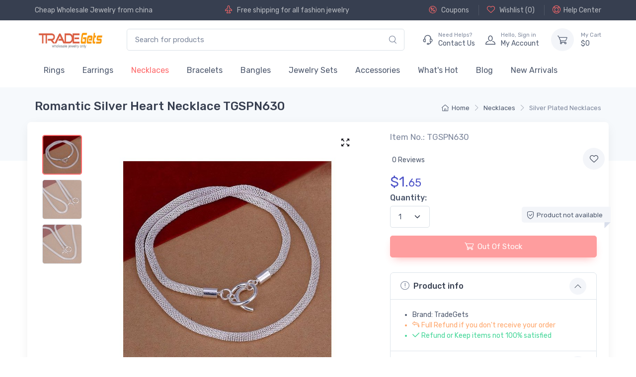

--- FILE ---
content_type: text/html;charset=UTF-8
request_url: https://www.tradegets.com/romantic-silver-heart-necklace-i-5834.html
body_size: 13787
content:
<!DOCTYPE html>
<html lang="en" >
<head>
    <meta charset="utf-8">
    <title>Wholesale Romantic Silver Heart Necklace TGSPN630</title>
    <meta name="keywords" content="wholesale romantic silver heart necklace, silver plated necklaces, tradegets"/>
    <meta name="description" content="Buy romantic silver heart necklace TGSPN630 with cheap price $1.65, Wholesale romantic silver heart necklace from china silver plated necklaces supplier online, best quality guarantee. Designed for online & offline retailers." />
    <meta name="author" content="TradeGets">
<meta name="viewport" content="width=device-width, initial-scale=1">
<meta name="ROBOTS" CONTENT="INDEX,FOLLOW">

<meta name="msapplication-TileColor" content="#ffffff">
<meta name="theme-color" content="#ffffff">

<!-- Favicon and Touch Icons-->

<link rel="apple-touch-icon" href="https://www.tradegets.com/themes/alicorn/images/TradeGets-touch-icon.png?99">
<link rel="icon" href="https://www.tradegets.com/themes/alicorn/images/favicon_TradeGets.ico?v=99" type="image/x-icon">
<link rel="shortcut icon" href="https://www.tradegets.com/themes/alicorn/images/favicon_TradeGets.ico?v=99"  />
<link rel="Bookmark" href="https://www.tradegets.com/themes/alicorn/images/favicon_TradeGets.ico?v=99">
<link rel="mask-icon" color="#fe6a6a" href="https://www.tradegets.com/themes/alicorn/images/safari-pinned-tab.svg">
<link rel="canonical" href="https://www.tradegets.com/romantic-silver-heart-necklace-i-5834.html" >

<link href="https://www.tradegets.com/themes/alicorn/assets/mycss/styles.min.css?v=99" media="screen" rel="stylesheet" >
 <style>
    @font-face {
        font-family: 'alicorn-icons';
        src: url("https://www.tradegets.com/themes/alicorn/assets/fonts/alicorn-icons.ttf") format("truetype"),
        url("https://www.tradegets.com/themes/alicorn/assets/fonts/alicorn-icons.woff") format("woff"),
        url("https://www.tradegets.com/themes/alicorn/assets/fonts/alicorn-icons.svg") format("svg");
        font-weight: normal;
        font-style: normal;
        font-display: swap;
    }
</style>
<link rel="preconnect" href="https://fonts.gstatic.com">
<link href="https://fonts.googleapis.com/css2?family=Rubik:wght@300;400;500&display=swap" rel="stylesheet">

    <meta property="og:type"          content="product" />
    <meta property="og:url"           content="https://www.tradegets.com/romantic-silver-heart-necklace-i-5834.html" />
    <meta property="og:title"         content="Wholesale Romantic Silver Heart Necklace TGSPN630 Only 1.65" />
    <meta property="og:description"   content="Buy romantic silver heart necklace TGSPN630 with cheap price $1.65, Wholesale romantic silver heart necklace from china silver plated necklaces supplier online, best quality guarantee. Designed for online & offline retailers." />
    <meta property="og:image"         content="https://www.tradegets.com/cdn_tgs/prod/necklaces/tgspn/5834/romantic-silver-heart-necklace-tgspn630_m.jpg" />

    <meta property="og:site_name" content="TradeGets">
    <meta property="product:price:amount" content="1.65" />
    <meta property="product:price:currency" content="USD" />
    <meta property="fb:app_id" content="369421036804519" />
    <meta name="twitter:card" content="Buy romantic silver heart necklace TGSPN630 with cheap price $1.65, Wholesale romantic silver heart necklace from china silver plated necklaces supplier online, best quality guarantee. Designed for online & offline retailers." />
    <meta name="twitter:site" content="@tradegets" />
    <meta name="twitter:creator" content="@TradeGets" />

</head>
<!-- Body-->
<body dec="productPage" class="handheld-toolbar-enabled" >

<!-- Navbar Store-->

<header class="shadow-sm">
    <!-- Topbar-->
    <div class="topbar topbar-dark bg-dark">
        <div class="container">
            <div class="topbar-text text-nowrap "><a class="topbar-link" href="/">Cheap Wholesale Jewelry</a> from china</div>
<div class="topbar-text hide-md">
<i class="alci-plane mt-n1"></i>
Free shipping for all fashion jewelry</div><div class=" ms-3 text-nowrap hide-md">

                <a class="topbar-link " rel="nofollow" title="Coupons"
                   href="https://www.tradegets.com/coupons.html"><i
                        class="alci-discount mt-n1"></i>
                    Coupons
                </a>



                <a class="topbar-link  ms-3 border-start border-light ps-3 " rel="nofollow" title="wishlist"
                   href="https://www.tradegets.com/myaccount.html?at=wishlist"><i
                        class="alci-heart mt-n1"></i>
                    Wishlist (<span id="wish-list-size">0</span>)
                </a>


                <a class="topbar-link  ms-3 border-start border-light ps-3 "
                   href="https://www.tradegets.com/help.html" title="Help"><i
                        class="alci-help mt-n1"></i>Help Center</a>

            </div>

        </div>
    </div>
    <!-- Remove "navbar-sticky" class to make navigation bar scrollable with the page.-->
    <div class="navbar-sticky bg-light">
        <div class="navbar navbar-expand-lg navbar-light">
            <div class="container">
               <a class="navbar-brand d-sm-none me-2" href="https://www.tradegets.com/" >
                    <img width="98" height="24"  src="/cdn_tgs/logo/tgs-tradegets-50.jpg" title="TradeGets" alt="TradeGets">
                    </a>

                <a href="https://www.tradegets.com/"  title="TradeGets" class="navbar-brand d-none d-sm-block me-3 flex-shrink-0">
                    <img width="145"  src="/cdn_tgs/logo/tgs-tradegets-50.jpg" title="TradeGets" alt="TradeGets">
                    </a>

                <!-- Search-->

                <div class="input-group d-none d-lg-flex mx-4">
                    <input class="form-control rounded-end pe-5" type="text" placeholder="Search for products" value="" name="keywords" id="keywords" >
                    <i class="alci-search position-absolute top-50 end-0 translate-middle-y text-muted fs-base me-3 hand alc-click-search" data-bs-target="#keywords"></i>
                </div>




                <!-- Toolbar-->

                <div class="navbar-toolbar d-flex flex-shrink-0 align-items-center">
                    <button class="navbar-toggler" aria-label="Menu" type="button" data-bs-toggle="collapse" data-bs-target="#navbarCollapse">
                        <span class="navbar-toggler-icon"></span></button>
                    <a class="navbar-tool navbar-stuck-toggler" href="#"><span
                            class="navbar-tool-tooltip">Expand menu</span>
                        <div class="navbar-tool-icon-box"><i class="navbar-tool-icon alci-menu"></i></div>
                    </a>

                    <a class="navbar-tool ms-1 ms-lg-0 me-n1 me-lg-2" title="contact us"  href="https://www.tradegets.com/contact-us.html" >
                        <div class="navbar-tool-icon-box"><i class="navbar-tool-icon alci-support"></i></div>
                        <div class="navbar-tool-text ms-n3">
                            <small>Need Helps?</small>
                            Contact Us
                        </div>
                    </a>

                    <a class="navbar-tool ms-1 ms-lg-0 me-n1 me-lg-2" href="https://www.tradegets.com/myaccount.html" title="my account">
                        <div class="navbar-tool-icon-box"><i class="navbar-tool-icon alci-user"></i></div>
                        <div class="navbar-tool-text ms-n3"  >
                            <small>Hello, <span class="login-user-name">Sign in</span></small>
                            My Account
                        </div>
                    </a>
                    <a class="navbar-tool  ms-3" title="shopping cart" href="https://www.tradegets.com/shoppingcart.html" rel="nofollow">
                        <div class="navbar-tool-icon-box bg-secondary "
                        ><span
                                class="navbar-tool-label cart-badge cart-item-qty" id="cartItemQty" ></span><i class="navbar-tool-icon alci-cart"></i>
                        </div>
                        <div class="navbar-tool-text" href="https://www.tradegets.com/shoppingcart.html"  rel="nofollow" >
                            <small>My Cart</small>
                            $<span id="cartTotal" class="cart-total">0</span>
                        </div>

                    </a>
                </div>


            </div>
        </div>

        <div class="navbar navbar-expand-lg navbar-light navbar-stuck-menu mt-n2 pt-0 pb-2">
            <div class="container">
                <div class="collapse navbar-collapse" id="navbarCollapse">
                    <!-- Search-->
                    <div class="input-group d-lg-none d-flex my-3">
                        <input class="form-control rounded-end pe-5" value="" name="keywords" id="mobile-keywords" type="text" placeholder="Search for products">
                        <i class="alci-search position-absolute top-50 end-0 translate-middle-y me-3 hand alc-click-search" data-bs-target="#mobile-keywords"></i>
                    </div>

                    <ul class="navbar-nav">
                        <li class="nav-item dropdown ">
                                    <a class="nav-link" href="https://www.tradegets.com/wholesale-rings-s-11.html" title="Wholesale Rings, Cheapest Fashion and Costume Rings - Tradegets.com" >
                                            Rings</a>
                                    <ul class="dropdown-menu">
                                            <li >
                                                    <a class="dropdown-item " title="Wholesale Silver Plated Rings, Fashion Costume Rings From China - Tradegets.com" href="https://www.tradegets.com/wholesale-silver-plated-rings-s-28.html" >Silver Plated Rings</a>
                                                </li>
                                            <li >
                                                    <a class="dropdown-item " title="Wholesale Gold Plated Rings, Fashion Costume Rings From China - Tradegets.com" href="https://www.tradegets.com/wholesale-gold-plated-rings-s-29.html" >Gold Plated Rings</a>
                                                </li>
                                            <li >
                                                    <a class="dropdown-item " title="Wholesale Pearl Rings, Fashion Costume Rings From China - Tradegets.com" href="https://www.tradegets.com/wholesale-pearl-rings-s-30.html" >Pearl Rings</a>
                                                </li>
                                            <li >
                                                    <a class="dropdown-item " title="Wholesale Cubic Zirconia Rings, Fashion Costume Rings From China - Tradegets.com" href="https://www.tradegets.com/wholesale-cubic-zirconia-rings-s-32.html" >Cubic Zirconia Rings</a>
                                                </li>
                                            <li >
                                                    <a class="dropdown-item " title="Wholesale 925 Sterling Silver Rings, Fashion Costume Rings From China - Tradegets.com" href="https://www.tradegets.com/wholesale-925-sterling-silver-rings-s-31.html" >925 Sterling Silver Rings</a>
                                                </li>
                                            <li >
                                                    <a class="dropdown-item " title="Wholesale Vintege Rings, Fashion Costume Rings From China - Tradegets.com" href="https://www.tradegets.com/wholesale-vintege-rings-s-86.html" >Vintege Rings</a>
                                                </li>
                                            <li >
                                                    <a class="dropdown-item " title="Wholesale Stainless Steel Rings, Fashion Costume Rings From China - Tradegets.com" href="https://www.tradegets.com/wholesale-stainless-steel-rings-s-33.html" >Stainless Steel Rings</a>
                                                </li>
                                            <li >
                                                    <a class="dropdown-item " title="Wholesale Nature Stone Rings, Fashion Costume Rings From China - Tradegets.com" href="https://www.tradegets.com/wholesale-nature-stone-rings-s-111.html" >Nature Stone Rings</a>
                                                </li>
                                            </ul>
                                    </li>
                            <li class="nav-item dropdown ">
                                    <a class="nav-link" href="https://www.tradegets.com/wholesale-earrings-s-12.html" title="Wholesale Earrings, Discount Fashion & Costume  Earrings  Tradegets.com" >
                                            Earrings</a>
                                    <ul class="dropdown-menu">
                                            <li >
                                                    <a class="dropdown-item " title="Wholesale Silver Plated Stud Earrings, Fashion Costume Earrings From China - Tradegets.com" href="https://www.tradegets.com/wholesale-silver-plated-stud-earrings-s-36.html" >Silver Plated Stud Earrings</a>
                                                </li>
                                            <li >
                                                    <a class="dropdown-item " title="Wholesale Gold Plated Stud Earrings, Fashion Costume Earrings From China - Tradegets.com" href="https://www.tradegets.com/wholesale-gold-plated-stud-earrings-s-37.html" >Gold Plated Stud Earrings</a>
                                                </li>
                                            <li >
                                                    <a class="dropdown-item " title="Wholesale Pearl Earrings, Fashion Costume Earrings From China - Tradegets.com" href="https://www.tradegets.com/wholesale-pearl-earrings-s-38.html" >Pearl Earrings</a>
                                                </li>
                                            <li >
                                                    <a class="dropdown-item " title="Wholesale 925 Sterling Silver Earrings, Fashion Costume Earrings From China - Tradegets.com" href="https://www.tradegets.com/wholesale-925-sterling-silver-earrings-s-39.html" >925 Sterling Silver Earrings</a>
                                                </li>
                                            <li >
                                                    <a class="dropdown-item " title="Wholesale Hoop Earrings, Fashion Costume Earrings From China - Tradegets.com" href="https://www.tradegets.com/wholesale-hoop-earrings-s-40.html" >Hoop Earrings</a>
                                                </li>
                                            <li >
                                                    <a class="dropdown-item " title="Wholesale Silver Plated Dangle Earrings, Fashion Costume Earrings From China - Tradegets.com" href="https://www.tradegets.com/wholesale-silver-plated-dangle-earrings-s-41.html" >Silver Plated Dangle Earrings</a>
                                                </li>
                                            <li >
                                                    <a class="dropdown-item " title="Wholesale Gold Plated Dangle Earrings, Fashion Costume Earrings From China - Tradegets.com" href="https://www.tradegets.com/wholesale-gold-plated-dangle-earrings-s-42.html" >Gold Plated Dangle Earrings</a>
                                                </li>
                                            <li >
                                                    <a class="dropdown-item " title="Wholesale Clip Earrings, Fashion Costume Earrings From China - Tradegets.com" href="https://www.tradegets.com/wholesale-clip-earrings-s-43.html" >Clip Earrings</a>
                                                </li>
                                            <li >
                                                    <a class="dropdown-item " title="Wholesale Nature Stone Earrings, Fashion Costume Earrings From China - Tradegets.com" href="https://www.tradegets.com/wholesale-nature-stone-earrings-s-112.html" >Nature Stone Earrings</a>
                                                </li>
                                            <li >
                                                    <a class="dropdown-item " title="Wholesale Vintage Earrings, Fashion Costume Earrings From China - Tradegets.com" href="https://www.tradegets.com/earrings/vintage-earrings-s-113.html" >Vintage Earrings</a>
                                                </li>
                                            </ul>
                                    </li>
                            <li class="nav-item dropdown active">
                                    <a class="nav-link" href="https://www.tradegets.com/wholesale-necklaces-s-14.html" title="Wholesale Fashion Necklaces & Trendy Pendants, Cheap Costume Necklaces" >
                                            Necklaces</a>
                                    <ul class="dropdown-menu">
                                            <li >
                                                    <a class="dropdown-item " title="Wholesale Gold Plated Necklaces, Fashion Costume Necklaces From China - Tradegets.com" href="https://www.tradegets.com/wholesale-gold-plated-necklaces-s-49.html" >Gold Plated Necklaces</a>
                                                </li>
                                            <li >
                                                    <a class="dropdown-item active" title="Wholesale Silver Plated Necklaces, Fashion Costume Necklaces From China - Tradegets.com" href="https://www.tradegets.com/wholesale-silver-plated-necklaces-s-48.html" >Silver Plated Necklaces</a>
                                                </li>
                                            <li >
                                                    <a class="dropdown-item " title="Wholesale Nature Stone Pendants, Fashion Costume Necklaces From China - Tradegets.com" href="https://www.tradegets.com/wholesale-nature-stone-pendants-s-52.html" >Nature Stone Pendants</a>
                                                </li>
                                            <li >
                                                    <a class="dropdown-item " title="Wholesale Pearl Pendants, Fashion Costume Necklaces From China - Tradegets.com" href="https://www.tradegets.com/wholesale-pearl-pendants-s-50.html" >Pearl Pendants</a>
                                                </li>
                                            <li >
                                                    <a class="dropdown-item " title="Wholesale Luminous Pendants, Fashion Costume Necklaces From China - Tradegets.com" href="https://www.tradegets.com/wholesale-luminous-pendants-s-51.html" >Luminous Pendants</a>
                                                </li>
                                            <li >
                                                    <a class="dropdown-item " title="Wholesale Cubic Zirconia Necklaces, Fashion Costume Necklaces From China - Tradegets.com" href="https://www.tradegets.com/wholesale-cubic-zirconia-necklaces-s-53.html" >Cubic Zirconia Necklaces</a>
                                                </li>
                                            <li >
                                                    <a class="dropdown-item " title="Wholesale Chain Nceklaces, Fashion Costume Necklaces From China - Tradegets.com" href="https://www.tradegets.com/wholesale-chain-nceklaces-s-55.html" >Chain Nceklaces</a>
                                                </li>
                                            <li >
                                                    <a class="dropdown-item " title="Wholesale Silicone Necklaces, Fashion Costume Necklaces From China - Tradegets.com" href="https://www.tradegets.com/wholesale-silicone-necklaces-s-79.html" >Silicone Necklaces</a>
                                                </li>
                                            <li >
                                                    <a class="dropdown-item " title="Wholesale 925 Sterling Silver Necklaces, Fashion Costume Necklaces From China - Tradegets.com" href="https://www.tradegets.com/wholesale-925-sterling-silver-necklaces-s-56.html" >925 Sterling Silver Necklaces</a>
                                                </li>
                                            <li >
                                                    <a class="dropdown-item " title="Wholesale Silver Plated Pendants, Fashion Costume Necklaces From China - Tradegets.com" href="https://www.tradegets.com/wholesale-silver-plated-pendants-s-99.html" >Silver Plated Pendants</a>
                                                </li>
                                            <li >
                                                    <a class="dropdown-item " title="Wholesale Stainless Steel Necklaces, Fashion Costume Necklaces From China - Tradegets.com" href="https://www.tradegets.com/wholesale-stainless-steel-necklaces-s-69.html" >Stainless Steel Necklaces</a>
                                                </li>
                                            <li >
                                                    <a class="dropdown-item " title="Wholesale Vintage Necklaces, Fashion Costume Necklaces From China - Tradegets.com" href="https://www.tradegets.com/necklaces/vintage-necklaces-s-114.html" >Vintage Necklaces</a>
                                                </li>
                                            </ul>
                                    </li>
                            <li class="nav-item dropdown ">
                                    <a class="nav-link" href="https://www.tradegets.com/wholesale-bracelets-s-13.html" title="Wholesale Bracelets, Costume and Fashion Bracelets From Manufacturer - Tradegets.com" >
                                            Bracelets</a>
                                    <ul class="dropdown-menu">
                                            <li >
                                                    <a class="dropdown-item " title="Wholesale Silver Plated Bracelets, Fashion Costume Bracelets From China - Tradegets.com" href="https://www.tradegets.com/wholesale-silver-plated-bracelets-s-59.html" >Silver Plated Bracelets</a>
                                                </li>
                                            <li >
                                                    <a class="dropdown-item " title="Wholesale Gold Plated Bracelets, Fashion Costume Bracelets From China - Tradegets.com" href="https://www.tradegets.com/wholesale-gold-plated-bracelets-s-61.html" >Gold Plated Bracelets</a>
                                                </li>
                                            <li >
                                                    <a class="dropdown-item " title="Wholesale Beads Bracelets, Fashion Costume Bracelets From China - Tradegets.com" href="https://www.tradegets.com/wholesale-beads-bracelets-s-62.html" >Beads Bracelets</a>
                                                </li>
                                            <li >
                                                    <a class="dropdown-item " title="Wholesale 925 Sterling Silver Bracelets, Fashion Costume Bracelets From China - Tradegets.com" href="https://www.tradegets.com/wholesale-925-sterling-silver-bracelets-s-63.html" >925 Sterling Silver Bracelets</a>
                                                </li>
                                            <li >
                                                    <a class="dropdown-item " title="Wholesale Luminous Bracelets, Fashion Costume Bracelets From China - Tradegets.com" href="https://www.tradegets.com/wholesale-luminous-bracelets-s-64.html" >Luminous Bracelets</a>
                                                </li>
                                            <li >
                                                    <a class="dropdown-item " title="Wholesale Leather Bracelets, Fashion Costume Bracelets From China - Tradegets.com" href="https://www.tradegets.com/wholesale-leather-bracelets-s-65.html" >Leather Bracelets</a>
                                                </li>
                                            <li >
                                                    <a class="dropdown-item " title="Wholesale Anklets, Fashion Costume Bracelets From China - Tradegets.com" href="https://www.tradegets.com/wholesale-anklets-s-66.html" >Anklets</a>
                                                </li>
                                            <li >
                                                    <a class="dropdown-item " title="Wholesale Nature Stone Bracelets, Fashion Costume Bracelets From China - Tradegets.com" href="https://www.tradegets.com/wholesale-nature-stone-bracelets-s-67.html" >Nature Stone Bracelets</a>
                                                </li>
                                            <li >
                                                    <a class="dropdown-item " title="Wholesale Stainless steel Magnetic Bracelets, Fashion Costume Bracelets From China - Tradegets.com" href="https://www.tradegets.com/wholesale-stainless-steel-magnetic-bracelets-s-60.html" >Stainless steel Magnetic Bracelets</a>
                                                </li>
                                            <li >
                                                    <a class="dropdown-item " title="Wholesale Crystal Bracelets, Fashion Costume Bracelets From China - Tradegets.com" href="https://www.tradegets.com/wholesale-crystal-bracelets-s-82.html" >Crystal Bracelets</a>
                                                </li>
                                            <li >
                                                    <a class="dropdown-item " title="Wholesale Vintage Bracelets, Fashion Costume Bracelets From China - Tradegets.com" href="https://www.tradegets.com/bracelets/vintage-bracelets-s-115.html" >Vintage Bracelets</a>
                                                </li>
                                            </ul>
                                    </li>
                            <li class="nav-item dropdown ">
                                    <a class="nav-link" href="https://www.tradegets.com/wholesale-bangles-s-15.html" title="Wholesale Bangle, Best Quality Fashion Costume Bangle with Discount - Tradegets.com" >
                                            Bangles</a>
                                    <ul class="dropdown-menu">
                                            <li >
                                                    <a class="dropdown-item " title="Wholesale Silver Plated Bangles, Fashion Costume Bangles From China - Tradegets.com" href="https://www.tradegets.com/wholesale-silver-plated-bangles-s-73.html" >Silver Plated Bangles</a>
                                                </li>
                                            <li >
                                                    <a class="dropdown-item " title="Wholesale Gold Plated Bangles, Fashion Costume Bangles From China - Tradegets.com" href="https://www.tradegets.com/wholesale-gold-plated-bangles-s-74.html" >Gold Plated Bangles</a>
                                                </li>
                                            <li >
                                                    <a class="dropdown-item " title="Wholesale Real Sterling Silver Bangles, Fashion Costume Bangles From China - Tradegets.com" href="https://www.tradegets.com/wholesale-real-sterling-silver-bangles-s-75.html" >Real Sterling Silver Bangles</a>
                                                </li>
                                            </ul>
                                    </li>
                            <li class="nav-item dropdown ">
                                    <a class="nav-link" href="https://www.tradegets.com/wholesale-jewelry-sets-s-17.html" title="Wholesale Wedding Jewelry Sets, Fashion Costume Bridal Jewelry Sets  - Tradegets.com" >
                                            Jewelry Sets</a>
                                    <ul class="dropdown-menu">
                                            <li >
                                                    <a class="dropdown-item " title="Wholesale Silver Plated Jewelry Set, Fashion Costume Jewelry Sets From China - Tradegets.com" href="https://www.tradegets.com/wholesale-silver-plated-jewelry-set-s-101.html" >Silver Plated Jewelry Set</a>
                                                </li>
                                            <li >
                                                    <a class="dropdown-item " title="Wholesale Gold Plated Jewelry Set, Fashion Costume Jewelry Sets From China - Tradegets.com" href="https://www.tradegets.com/wholesale-gold-plated-jewelry-set-s-103.html" >Gold Plated Jewelry Set</a>
                                                </li>
                                            <li >
                                                    <a class="dropdown-item " title="Wholesale Pearl Jewelry Set, Fashion Costume Jewelry Sets From China - Tradegets.com" href="https://www.tradegets.com/wholesale-pearl-jewelry-set-s-104.html" >Pearl Jewelry Set</a>
                                                </li>
                                            <li >
                                                    <a class="dropdown-item " title="Wholesale CZ Jewelry Set, Fashion Costume Jewelry Sets From China - Tradegets.com" href="https://www.tradegets.com/wholesale-cz-jewelry-set-s-105.html" >CZ Jewelry Set</a>
                                                </li>
                                            </ul>
                                    </li>
                            <li class="nav-item dropdown ">
                                    <a class="nav-link" href="https://www.tradegets.com/wholesale-accessories-s-89.html" title="Wholesale Fashion  Costume Accessories With Cheap Price  - Tradegets.com" >
                                            Accessories</a>
                                    <ul class="dropdown-menu">
                                            <li >
                                                    <a class="dropdown-item " title="Wholesale Jewelry gift bags, Fashion Costume Accessories From China - Tradegets.com" href="https://www.tradegets.com/wholesale-jewelry-gift-bags-s-98.html" >Jewelry gift bags</a>
                                                </li>
                                            <li >
                                                    <a class="dropdown-item " title="Wholesale Beads, DIY Jewelry From China" href="https://www.tradegets.com/wholesale-beads-s-18.html" >Beads</a>
                                                </li>
                                            </ul>
                                    </li>
                            <li class="nav-item dropdown ">
                                <a class="nav-link dropdown-toggle" href="https://www.tradegets.com/whats-hot-v-1.html" title="What's Hot" >
                                        What's Hot</a>
                                <ul class="dropdown-menu">
                                        <li >
                                                <a class="dropdown-item " href="https://www.tradegets.com/wholesale-vintage-jewelry-v-2.html" title="Wholesale Vintage Jewelry From China" >Vintage Jewelry</a>
                                            </li>
                                        </ul>
                                </li>
                        <li class="nav-item  ">
                            <a class="nav-link " href="https://www.tradegets.com/blog.html" title="Blog"  >
                                Blog
                            </a>
                        </li>

                        <li class="nav-item  ">
                            <a class="nav-link " href="https://www.tradegets.com/new-arrivals.html" title="New Arrivals"  >
                                New Arrivals
                            </a>
                        </li>

                    </ul>

                </div>
            </div>
        </div>
    </div>
</header>


<!-- Page Title-->
<div class="page-title-overlap bg-secondary pt-2">
    <div class="container d-lg-flex justify-content-between align-items-center py-2 py-lg-3">
        <div class="order-lg-2 mb-3 mb-lg-0 pt-lg-2 col-lg-4">
            <nav aria-label="breadcrumb">
    <ol class="breadcrumb   flex-lg-nowrap justify-content-center justify-content-lg-end">
        <li class="breadcrumb-item"><a class="text-nowrap" href="https://www.tradegets.com/" title="Home"><i class="alci-home"></i>Home</a></li>
        <li class="breadcrumb-item text-nowrap "    ><a  href="https://www.tradegets.com/wholesale-necklaces-s-14.html" title="Wholesale Fashion Necklaces & Trendy Pendants, Cheap Costume Necklaces">Necklaces</a></li>
        <li class="breadcrumb-item text-nowrap active"  aria-current="page"  ><a  href="https://www.tradegets.com/wholesale-silver-plated-necklaces-s-48.html" title="Wholesale Silver Plated Necklaces, Fashion Costume Necklaces From China - Tradegets.com">Silver Plated Necklaces</a></li>
        </ol>
</nav>


</div>
        <div class="order-lg-1 pe-lg-4 text-center text-lg-start">
            <h1 class="h4 mb-0">Romantic Silver Heart Necklace TGSPN630</h1>
        </div>
    </div>
</div>
<!-- Page Content-->
<div class="container px-0">
    <!-- Gallery + details-->
    <div class="bg-light shadow-lg rounded-3 px-0 px-md-4 py-0 py-md-3 mb-5">
         <div class="row g-0">
    <!-- Product gallery-->
    <div class="col-lg-7 col-xxl-8 pe-lg-0">

        <div class="product-gallery  px-1">
            <div class="product-gallery-preview  mt-0 alc-preview-item order-sm-2">
                <div class="product-gallery-preview-item alc-preview-item active" id="first-image">

                    <a class="gallery-link fixed-size prod-preview-item" href="/cdn_tgs/prod/necklaces/tgspn/5834/romantic-silver-heart-necklace-tgspn630.jpg" tabindex="0" data-exthumbimage="/cdn_tgs/prod/necklaces/tgspn/5834/romantic-silver-heart-necklace-tgspn630_t.jpg" ><i class="alci-full-screen"></i></a>

                        <img  alt="Wholesale Romantic Silver Heart Necklace TGSPN630" title="Wholesale Romantic Silver Heart Necklace TGSPN630" src="/cdn_tgs/prod/necklaces/tgspn/5834/romantic-silver-heart-necklace-tgspn630_m.jpg"  class=" lbg" data-zoom="/cdn_tgs/prod/necklaces/tgspn/5834/romantic-silver-heart-necklace-tgspn630.jpg" id="first-image-inner"><div class=""></div>
                    </div>

                <div class="product-gallery-preview-item alc-preview-item " id="m28192">

                        <a class="gallery-link fixed-size prod-preview-item" href="/cdn_tgs/prod-m/necklaces/tgspn/5834/romantic-silver-heart-necklace-tgspn630-0.jpg" tabindex="0" data-exthumbimage="/cdn_tgs/prod-m/necklaces/tgspn/5834/romantic-silver-heart-necklace-tgspn630-0_s.jpg" ><i class="alci-full-screen"></i></a>

                        <img  alt="Wholesale Romantic Silver Heart Necklace TGSPN630 0" title="Wholesale Romantic Silver Heart Necklace TGSPN630 0" src="/cdn_tgs/prod-m/necklaces/tgspn/5834/romantic-silver-heart-necklace-tgspn630-0_m.jpg"  class=" lbg preview-img" data-zoom="/cdn_tgs/prod-m/necklaces/tgspn/5834/romantic-silver-heart-necklace-tgspn630-0.jpg" ></div>
                <div class="product-gallery-preview-item alc-preview-item " id="m28193">

                        <a class="gallery-link fixed-size prod-preview-item" href="/cdn_tgs/prod-m/necklaces/tgspn/5834/romantic-silver-heart-necklace-tgspn630-1.jpg" tabindex="0" data-exthumbimage="/cdn_tgs/prod-m/necklaces/tgspn/5834/romantic-silver-heart-necklace-tgspn630-1_s.jpg" ><i class="alci-full-screen"></i></a>

                        <img  alt="Wholesale Romantic Silver Heart Necklace TGSPN630 1" title="Wholesale Romantic Silver Heart Necklace TGSPN630 1" src="/cdn_tgs/prod-m/necklaces/tgspn/5834/romantic-silver-heart-necklace-tgspn630-1_m.jpg"  class=" lbg preview-img" data-zoom="/cdn_tgs/prod-m/necklaces/tgspn/5834/romantic-silver-heart-necklace-tgspn630-1.jpg" ></div>
                </div>
            <div class="product-gallery-thumblist order-sm-1 gallery-video">
                <a class="product-gallery-thumblist-item active " href="#first-image">
                    <img  alt="Wholesale Romantic Silver Heart Necklace TGSPN630" title="Wholesale Romantic Silver Heart Necklace TGSPN630" src="/cdn_tgs/prod/necklaces/tgspn/5834/romantic-silver-heart-necklace-tgspn630_t.jpg"  ></a>
                <a class="product-gallery-thumblist-item " href="#m28192">
                        <img  alt="Wholesale Romantic Silver Heart Necklace TGSPN630 0 small" title="Wholesale Romantic Silver Heart Necklace TGSPN630 0 small" src="/cdn_tgs/prod-m/necklaces/tgspn/5834/romantic-silver-heart-necklace-tgspn630-0_s.jpg"  ></a>
                <a class="product-gallery-thumblist-item " href="#m28193">
                        <img  alt="Wholesale Romantic Silver Heart Necklace TGSPN630 1 small" title="Wholesale Romantic Silver Heart Necklace TGSPN630 1 small" src="/cdn_tgs/prod-m/necklaces/tgspn/5834/romantic-silver-heart-necklace-tgspn630-1_s.jpg"  ></a>
                </div>
        </div>



    </div>
    <!-- Product details-->
    <div class="col-lg-5 col-xxl-4 pt-4 pt-lg-0 px-4 px-md-0">
        <div class="product-details ms-auto pb-3">
            <h3 class="h6 text-muted fw-normal">Item No.: TGSPN630</h3>
            <div class="d-flex justify-content-between align-items-center mb-2"><a href="#reviews"
                                                                                   data-scroll>
                <span class="d-inline-block fs-sm text-body align-middle mt-1 ms-1">0 Reviews</span></a>
                <button class="btn-wishlist me-0 me-lg-n3 add-to-wish-list" data-product-id="5834"  type="button" data-bs-toggle="tooltip" title=""
                        data-original-title="Add to wishlist"><i class="alci-heart"></i></button>
            </div>
            <div class="mb-1"><span class="h3 fw-normal text-accent me-1">$<span id="price" data-discount="0"  data-price="1.65" >1.<small>65</small></span></span>
                </div>

            <div id="sku-spec" class="sku-spec-area" data-product-id="5834">

                <div class="invalid-feedback" id="sku-invalid-info">Please provide a valid .</div>
            </div>

            <div class="mb-grid-gutter" >
                <div class="mb-3 ">
                    <div class="d-flex justify-content-between align-items-center pb-1">
                        <label class="fw-medium" for="quantity">Quantity:</label>
                    </div>
                    <div class="position-relative">
                        <select class="form-select me-3" style="width: 5rem;" id="quantity"  >
                            <option value="1" selected>1</option>
                            <option value="2" >2</option>
                            <option value="3" >3</option>
                            <option value="4" >4</option>
                            <option value="5" >5</option>
                            <option value="6" >6</option>
                            <option value="7" >7</option>
                            <option value="8" >8</option>
                            <option value="9" >9</option>
                            <option value="10" >10</option>
                            <option value="11" >11</option>
                            <option value="12" >12</option>
                            <option value="13" >13</option>
                            <option value="14" >14</option>
                            <option value="15" >15</option>
                            <option value="16" >16</option>
                            <option value="17" >17</option>
                            <option value="18" >18</option>
                            <option value="19" >19</option>
                            <option value="20" >20</option>
                            <option value="25" >25</option>
                            <option value="30" >30</option>
                            <option value="35" >35</option>
                            <option value="40" >40</option>
                            <option value="45" >45</option>
                            <option value="50" >50</option>
                            <option value="60" >60</option>
                            <option value="70" >70</option>
                            <option value="80" >80</option>
                            <option value="90" >90</option>
                            <option value="100" >100</option>
                            <option value="200" >200</option>
                            <option value="300" >300</option>
                            <option value="400" >400</option>
                            <option value="500" >500</option>
                        </select>
                        <div class="product-badge product-available mt-n1" id="product-stock">
                            <i class="alci-security-check"></i>0 Items Available
                        </div>

                    </div>

                </div>
                <div class="mb-3 d-flex align-items-center">
                    <button id="add_to_cart" class="btn btn-primary btn-shadow d-block w-100" type="button" ><i
                            class="alci-cart fs-lg me-2"></i>Add to Cart
                    </button>
                </div>
            </div>
            <!-- Product panels-->
            <div class="accordion mb-4" id="productPanels">
                <div class="accordion-item">
                    <h3 class="accordion-header"><a class="accordion-button" href="#productInfo" role="button" data-bs-toggle="collapse" aria-expanded="true" aria-controls="productInfo"><i class="alci-announcement text-muted fs-lg align-middle mt-n1 me-2"></i>Product info</a></h3>
                    <div class="accordion-collapse collapse show" id="productInfo" data-bs-parent="#productPanels">


                        <div class="accordion-body">
                            <ul class="fs-sm ps-4 mb-0">
                                <li>Brand: TradeGets</li>
                                <li class="text-warning"><i class="alci-reply  me-1"></i>Full Refund if you don't receive your order</li>
                                <li class="text-success"><i class="alci-check  me-1"></i>Refund or Keep items not 100% satisfied</li>
                            </ul>
                        </div>
                    </div>
                </div>
                <div class="accordion-item">
                    <h3 class="accordion-header"><a class="accordion-button collapsed" href="#shippingOptions" role="button" data-bs-toggle="collapse" aria-expanded="true" aria-controls="shippingOptions"><i class="alci-delivery text-muted lead align-middle mt-n1 me-2"></i>Shipping options</a></h3>
                    <div class="accordion-collapse collapse" id="shippingOptions" data-bs-parent="#productPanels">
                        <div class="accordion-body fs-sm">
                            <div class="d-flex justify-content-between border-bottom pb-2">
                                <div>
                                    <div class="fw-semibold text-dark">ePacket</div>
                                    <div class="fs-sm text-muted">10-30 working days</div>
                                </div>
                                <div></div>
                                <div class="text-end">
                                    <div>$0.00</div>
                                    <div class="fs-sm text-muted">Free Shipping</div>
                                </div>
                            </div>
                            <div class="d-flex justify-content-between border-bottom py-2">
                                <div >
                                    <div class="fw-semibold text-dark">DHL shipping</div>
                                    <div class="fs-sm text-muted">4 - 7 days</div>
                                </div>
                                <div class="text-end">
                                    <div>$19.00</div>
                                    <div class="fs-sm text-muted">Per order</div>
                                </div>

                            </div>
                        </div>
                    </div>
                </div>
            </div>
            <!-- Sharing-->

            <label class="form-label d-inline-block align-middle my-2 me-3">Share:</label>
   <a class="btn-share btn-facebook me-2 my-2 " href="https://www.facebook.com/sharer/sharer.php?u=https%3A%2F%2Fwww.tradegets.com%2Fromantic-silver-heart-necklace-i-5834.html"><i class="alci-facebook"></i></a>
       <a class="btn-share btn-twitter me-2 my-2" href="https://twitter.com/share?url=https%3A%2F%2Fwww.tradegets.com%2Fromantic-silver-heart-necklace-i-5834.html&text=Wholesale+Romantic+Silver+Heart+Necklace+TGSPN630+Only+1.65&via=tradegets"><i class="alci-twitter"></i></a>
       <a class="btn-social bs-pinterest bs-sm me-2 my-2" href="https://pinterest.com/pin/create/button/?url=https%3A%2F%2Fwww.tradegets.com%2Fromantic-silver-heart-necklace-i-5834.html&description=Wholesale+Romantic+Silver+Heart+Necklace+TGSPN630+Only+1.65"><i class="alci-pinterest"></i></a>
       <a class="btn-social bs-linkedin  bs-sm my-2" href="https://www.linkedin.com/shareArticle?mini=true&url=https%3A%2F%2Fwww.tradegets.com%2Fromantic-silver-heart-necklace-i-5834.html&title=Wholesale+Romantic+Silver+Heart+Necklace+TGSPN630+Only+1.65&summary=Buy+romantic+silver+heart+necklace+TGSPN630+with+cheap+price+%241.65%2C+Wholesale+romantic+silver+heart+necklace+from+china+silver+plated+necklaces+supplier+online%2C+best+quality+guarantee.+Designed+for+online+%26+offline+retailers."><i class="alci-linkedin"></i></a>
   </div>
    </div>
</div>











</div>
</div>
<div class="container">
    <!-- Product description section 1-->
    <div class="row align-items-center py-md-3">
        <div class="col-12 ">

            <h3 class="h4 mb-4 pb-2 ">
                Silver Plated Necklaces specifics
            </h3>


            <div class="table-responsive mb-3">
    <table class="table table-striped specifics-table">
        <tbody>
        <tr><th width="100px" >Material:</th>
                    <td  >None&nbsp;</td>
                    <th width="100px" >Gender:</th>
                    <td  >Unisex&nbsp;</td>
                    </tr><tr><th width="100px" >Style:</th>
                    <td  >Romantic&nbsp;</td>
                    <th width="100px" >Metals Type:</th>
                    <td  >Silver Plated&nbsp;</td>
                    </tr><tr><th width="100px" >Shape Pattern:</th>
                    <td  >Heart&nbsp;</td>
                    <th width="100px" >Metal Color:</th>
                    <td  >Silver Plated&nbsp;</td>
                    </tr><tr><th width="100px" >Note:</th>
                    <td colspan="3" >Fashion Jewelry,Jewellery;Chain Type:Link Chain;Necklace Type:Chains Necklaces;Length:20inches*4MM;Pendant Size:None;&nbsp;</td>
                    </tr></tbody>
    </table>
</div>

<h3 class="h4 mb-4 pb-2 ">
                Product Details</h3>



            <p class="fs-sm text-muted pb-2">
                We provide the best quality <em>Wholesale Romantic Silver Heart Necklace TGSPN630</em> with comparable price.
                Buy wholesale silver plated necklaces from TradeGets free shipping online world wide and with cheapest price!
            </p>
            </div>
        <div class="col-lg-10 offset-lg-1">
            <div class="text-center"  >

                <p>
                        <img  alt="Wholesale Romantic Silver Heart Necklace TGSPN630 0" title="Wholesale Romantic Silver Heart Necklace TGSPN630 0" src="/cdn_tgs/prod-m/necklaces/tgspn/5834/romantic-silver-heart-necklace-tgspn630-0.jpg"  id="28192"></p>
                <p>
                        <img  alt="Wholesale Romantic Silver Heart Necklace TGSPN630 1" title="Wholesale Romantic Silver Heart Necklace TGSPN630 1" src="/cdn_tgs/prod-m/necklaces/tgspn/5834/romantic-silver-heart-necklace-tgspn630-1.jpg"  id="28193"></p>
                </div>
        </div>

    </div>
</div>


<!-- Reviews-->
<div class=" py-5">
    <div class="container pt-md-2" id="reviews">

        <hr class="mt-4 mb-3 ">
        <div class="row pt-4">
            <!-- Reviews list-->
            <div class="col-md-7">

                <div class="row pb-3">
                    <div class="col-lg-4 col-md-5">
                        <h2 class="h3 mb-4">0 Reviews</h2>

                        <span class="d-inline-block align-middle ps-2">0 Overall rating</span>
                        <p class="pt-3 fs-sm text-muted">0 out of 0 (0%)<br>Customers recommended this product</p>
                    </div>
                    <div class="col-lg-8 col-md-7">
                        <div class="d-flex align-items-center mb-2">
                            <div class="text-nowrap me-3"><span class="d-inline-block align-middle text-muted">5</span><i
                                    class="alci-star-filled fs-xs ms-1"></i></div>
                            <div class="w-100">
                                <div class="progress" style="height: 4px;">
                                    <div class="progress-bar bg-success" role="progressbar" style="width: 0%;"
                                         aria-valuenow="60" aria-valuemin="0" aria-valuemax="100"></div>
                                </div>
                            </div>
                            <span class="text-muted ms-3">0</span>
                        </div>
                        <div class="d-flex align-items-center mb-2">
                            <div class="text-nowrap me-3"><span class="d-inline-block align-middle text-muted">4</span><i
                                    class="alci-star-filled fs-xs ms-1"></i></div>
                            <div class="w-100">
                                <div class="progress" style="height: 4px;">
                                    <div class="progress-bar" role="progressbar" style="width: 0%; background-color: #a7e453;"
                                         aria-valuenow="27" aria-valuemin="0" aria-valuemax="100"></div>
                                </div>
                            </div>
                            <span class="text-muted ms-3">0</span>
                        </div>
                        <div class="d-flex align-items-center mb-2">
                            <div class="text-nowrap me-3"><span class="d-inline-block align-middle text-muted">3</span><i
                                    class="alci-star-filled fs-xs ms-1"></i></div>
                            <div class="w-100">
                                <div class="progress" style="height: 4px;">
                                    <div class="progress-bar" role="progressbar" style="width: 0%; background-color: #ffda75;"
                                         aria-valuenow="17" aria-valuemin="0" aria-valuemax="100"></div>
                                </div>
                            </div>
                            <span class="text-muted ms-3">0</span>
                        </div>
                        <div class="d-flex align-items-center mb-2">
                            <div class="text-nowrap me-3"><span class="d-inline-block align-middle text-muted">2</span><i
                                    class="alci-star-filled fs-xs ms-1"></i></div>
                            <div class="w-100">
                                <div class="progress" style="height: 4px;">
                                    <div class="progress-bar" role="progressbar" style="width: 0%; background-color: #fea569;"
                                         aria-valuenow="9" aria-valuemin="0" aria-valuemax="100"></div>
                                </div>
                            </div>
                            <span class="text-muted ms-3">0</span>
                        </div>
                        <div class="d-flex align-items-center">
                            <div class="text-nowrap me-3"><span class="d-inline-block align-middle text-muted">1</span><i
                                    class="alci-star-filled fs-xs ms-1"></i></div>
                            <div class="w-100">
                                <div class="progress" style="height: 4px;">
                                    <div class="progress-bar bg-danger" role="progressbar" style="width: 0%;" aria-valuenow="4"
                                         aria-valuemin="0" aria-valuemax="100"></div>
                                </div>
                            </div>
                            <span class="text-muted ms-3">0</span>
                        </div>
                    </div>
                </div>
                <div id="item-review-list"  >
                <!-- Review-->
                   </div>
                <div class="loading-progress text-black-50  d-none" id="reviews-loading">

                    <div class="align-items-center">
                        <strong>Loading...&nbsp;</strong>
                        <div class="spinner-border ms-auto" role="status" aria-hidden="true"></div>
                    </div>　　　　
                </div>
                <!-- Load more (One-page) -->
                <nav class="d-md-flex justify-content-between align-items-center text-center text-md-left" aria-label="Page navigation">
                    <div class="d-md-flex align-items-center w-100"><span class="fs-sm text-muted me-md-3">Showing <span id="curr-reviews">0</span> of 0 reviews</span>
                        <div class="progress w-100 my-3 mx-auto mx-md-0" style="max-width: 10rem; height: 4px;">
                            <div class="progress-bar" id="reviews-progress" role="progressbar" style="width: NaN%;" aria-valuemin="0" aria-valuemax="100"></div>
                        </div>
                    </div>

                    <button class="btn btn-outline-accent"
                              type="button" id="load-more-item-view" data-action="productReviews"
                            data-item-id="5834" data-page="1" data-total-count="0" data-size="8" data-total-page="0">
                        <i class="alci-reload me-2"></i>
                        No more reviews</button>
                </nav>
            </div>
            <!-- Leave review form-->
            <div class="col-md-5 mt-2 pt-4 mt-md-0 pt-md-0">
                <div class="bg-secondary py-grid-gutter px-grid-gutter rounded-3">
                    <h3 class="h4 pb-2">Write a review</h3>
                    <form action="https://www.tradegets.com/review.html?at=addProdReview" method="post" class="needs-validation" method="post" novalidate="">

                        <input type="hidden" name="productId" value="5834">
                        <input type="hidden" name="type" value="1">

                        <div class="mb-3">
                            <label for="userName">Your name<span class="text-danger">*</span></label>
                            <input class="form-control" type="text" required="" value="" name="userName" id="userName" >
                            <div class="invalid-feedback">Please enter your name!</div>
                            <small class="form-text text-muted">Will be displayed on the comment.</small>
                        </div>
                        <div class="mb-3">
                            <label for="starRatingValue">Rating<span class="text-danger">*</span></label>
                            <select class="form-select" required=""  id="starRatingValue" name="point" >
                                <option value="" selected="selected">Choose rating</option>
                                <option value="5">5 stars</option>
                                <option value="4">4 stars</option>
                                <option value="3">3 stars</option>
                                <option value="2">2 stars</option>
                                <option value="1">1 star</option>
                            </select>
                            <div class="invalid-feedback">Please choose rating!</div>
                        </div>
                        <div class="mb-3">
                            <label for="review-text">Review<span class="text-danger">*</span></label>
                            <textarea class="form-control" rows="6" minlength="30" maxlength="300" required="" id="review-text" name="content"></textarea>
                            <div class="invalid-feedback">Please write a review between 30 to 300 characters!</div>
                            <small class="form-text text-muted">Your review must be at least 30 characters.</small>
                        </div>
                        <a rel="nofollow" href="https://www.tradegets.com/signin.html?returnUrl=http://www.tradegets.com/romantic-silver-heart-necklace-i-5834.html#reviews"  class="btn btn-primary btn-shadow d-block w-100" >Login To Submit a Review</a>

                       </form>
                </div>
            </div>

        </div>
    </div>
</div>





<!-- Dark footer -->
<footer class="bg-dark pt-5 footer">
    <div class="container">
        <div class="row pb-2">
            <div class="col-md-4 col-sm-6">
                    </div>

                <div class="col-md-4 col-sm-6">
                    <div class="widget widget-links widget-light pb-2 mb-4">
                            <h3 class="widget-title text-light">Customer Service</h3>
                            <ul class="widget-list">
                                <li class="widget-list-item">
                                        <a href="https://www.tradegets.com/page/wholesale-policy-129.html" title="Wholesale Policy" class="widget-list-link">Wholesale Policy</a>
                                    </li>
                                <li class="widget-list-item">
                                        <a href="https://www.tradegets.com/page/discount-policy-78.html" title="Discount Policy" class="widget-list-link">Discount Policy</a>
                                    </li>
                                <li class="widget-list-item">
                                        <a href="https://www.tradegets.com/contact-us.html" title="Contact Us" class="widget-list-link">Contact Us</a>
                                    </li>
                                <li class="widget-list-item">
                                        <a href="https://www.tradegets.com/page/faq-136.html" title="FAQ" class="widget-list-link">FAQ</a>
                                    </li>
                                </ul>
                        </div>
                    <div class="widget widget-links pb-2 mb-4">
                            <h3 class="widget-title">Follow us</h3>
                            <a title="twitter" class="btn-social bs-light   bs-twitter ml-2 mb-2" href="#"><i class="alci-twitter"></i></a>
                            <a title="facebook" class="btn-social bs-light   bs-facebook ml-2 mb-2" href="https://www.facebook.com/tradegets/"><i class="alci-facebook"></i></a>
                            <a title="linkedin" class="btn-social  bs-light   bs-linkedin ml-2 mb-2" href="#"><i class="alci-linkedin"></i></a>
                            <a title="pinterest" class="btn-social  bs-light   bs-pinterest ml-2 mb-2" href="https://www.pinterest.com/hairgets"><i class="alci-pinterest"></i></a>
                        </div></div>

            <div class="col-md-12 col-lg-4">

                <div class="widget pb-2 mb-4">
                    <label class="widget-title text-light pb-1" for="subscribe-email">Stay informed</label>
                    <form class="input-group flex-nowrap">
                        <i class="alci-mail position-absolute top-50 translate-middle-y text-muted fs-base ms-3"></i>
                        <input class="form-control rounded-start" type="email" id="subscribe-email" name="subscribe-email" placeholder="Your email" required>
                        <button class="btn btn-primary" type="button" >Subscribe*</button>
                    </form>
                    <div class="form-text">*Subscribe to our newsletter to receive early discount offers, updates and new products info.</div>
                </div>
                <div class="widget">
                    <ul class="widget-list">

                        <li class="d-flex pt-2 pb-3 ">
                            <i class="alci-phone fs-lg mt-2 mb-0 text-primary"></i>
                            <div class="ps-3 pe-3">
                                <span class="fs-ms text-light">Call us</span>
                                <a class="d-block text-heading fs-sm" href="tel:(+8620) 82856756">(+8620) 82856756</a>
                            </div>
                            <i class="alci-mail fs-lg mt-2 mb-0 text-primary"></i>
                            <div class="ps-3">
                                <span class="fs-ms text-light">Write us</span>
                                <a class="d-block text-heading fs-sm" href="mailto:service@tradegets.com">service@tradegets.com</a>
                            </div>
                        </li>
                    </ul>
                </div>
            </div>

        </div>
    </div>
    <div class="pt-5 bg-darker">
        <div class="container">
            <div class="row pb-3">
                <div class="col-md-3 col-sm-6 mb-4">
                    <div class="d-flex">
                        <i class="alci-rocket text-primary fs-xxl"></i>
                        <div class="ps-3">
                            <h6 class="fs-base text-light mb-1">Fast and free delivery</h6>
                            <p class="mb-0 fs-ms text-light opacity-50">Free delivery for all orders over $200</p>
                        </div>
                    </div>
                </div>
                <div class="col-md-3 col-sm-6 mb-4">
                    <div class="d-flex">
                        <i class="alci-currency-exchange text-primary fs-xxl" ></i>
                        <div class="ps-3">
                            <h6 class="fs-base text-light mb-1">Money back guarantee</h6>
                            <p class="mb-0 fs-ms text-light opacity-50">We return money within 30 days</p>
                        </div>
                    </div>
                </div>
                <div class="col-md-3 col-sm-6 mb-4">
                    <div class="d-flex">
                        <i class="alci-support text-primary fs-xxl" ></i>
                        <div class="ps-3">
                            <h6 class="fs-base text-light mb-1">24/7 customer support</h6>
                            <p class="mb-0 fs-ms text-light opacity-50">Friendly 24/7 customer support</p>
                        </div>
                    </div>
                </div>
                <div class="col-md-3 col-sm-6 mb-4">
                    <div class="d-flex">
                        <i class="alci-card text-primary fs-xxl" ></i>
                        <div class="ps-3">
                            <h6 class="fs-base text-light mb-1">Secure online payment</h6>
                            <p class="mb-0 fs-ms text-light opacity-50">We possess SSL / Secure сertificate</p>
                        </div>
                    </div>
                </div>
            </div>
            <hr class="hr-light mb-5">

            <div class="row pb-2">
                <div class="col-md-4 text-center text-md-left mb-4 fs-sm text-muted">
                    <div class="copy-footer">
<p>Copyright &copy; 2021 <a title="HairGets.com" href="https://www.tradegets.com"><span class="deep-blue">TradeGets.com</span></a> All Rights Reserved.</p>
</div></div>
                <div class="col-md-4 text-center  mb-4 fs-sm text-muted">
                    <a class="text-muted ms-3" title="Help" href="/help.html">Help</a> 
<a class="text-muted ms-3" title="Reviews" href="/reviews.html">Reviews</a></div>
                <div class="col-md-4 text-center text-md-right mb-4">

                    <img class="d-inline-block"  src="https://www.tradegets.com/themes/alicorn/images/payment.png" alt="Payment methods"/>
                </div>
            </div>



        </div>
    </div>
</footer><!-- Quick View Modal-->
<div class="modal-quick-view modal fade" id="quick-view-product" tabindex="-1">

    <div class="alatee-loading">        　　　　
        <div class="loading-progress">
            <div class="d-flex align-items-center">
                <strong>Loading...&nbsp;</strong>
                <div class="spinner-border ms-auto" role="status" aria-hidden="true"></div>
            </div>　　　　
        </div>        　　
    </div>

    <div class="modal-dialog modal-xl">

    </div>
</div>
<div class="handheld-toolbar">
    <div class="d-table table-fixed w-100">
<a class="d-table-cell handheld-toolbar-item" href="https://www.tradegets.com/myaccount.html?at=wishlist">
            <span class="handheld-toolbar-icon"><i class="alci-heart"></i></span>
            <span class="handheld-toolbar-label">Wishlist</span></a>
        <a class="d-table-cell handheld-toolbar-item" href="javascript:void(0)" data-bs-target="#navbarCollapse" data-bs-toggle="collapse"
            onclick="window.scrollTo(0, 0)">
            <span class="handheld-toolbar-icon"><i class="alci-menu"></i></span>
            <span class="handheld-toolbar-label">Menu</span></a>
        <a class="d-table-cell handheld-toolbar-item" title="shopping cart" href="https://www.tradegets.com/shoppingcart.html">
            <span class="handheld-toolbar-icon"><i class="alci-cart"></i>
                <span class="cart-badge badge badge-primary badge-pill ms-1 cart-item-qty"></span>
            </span>
            <span class="handheld-toolbar-label cart-total">$0</span>
        </a>
    </div>
</div>


<!-- Back To Top Button-->
<a class="btn-scroll-top" title="Top" href="#" data-scroll>
    <span class="btn-scroll-top-tooltip text-muted fs-sm me-2">Top</span>
    <i class="btn-scroll-top-icon alci-arrow-up"> </i>
</a>
<!-- Sign in / sign up modal-->

<div class="modal fade" id="signin-modal" tabindex="-1" role="dialog">
  <div class="modal-dialog modal-dialog-centered" role="document">
    <div class="modal-content">
      <div class="modal-header bg-secondary">
        <ul class="nav nav-tabs card-header-tabs" role="tablist">
          <li class="nav-item"><a class="nav-link fw-medium active" href="#signin-tab" data-bs-toggle="tab" role="tab" aria-selected="true"><i class="alci-unlocked me-2 mt-n1"></i>Sign in</a></li>
          <li class="nav-item"><a class="nav-link fw-medium" href="#signup-tab" data-bs-toggle="tab" role="tab" aria-selected="false"><i class="alci-user me-2 mt-n1"></i>Sign up</a></li>
        </ul>
        <button class="btn-close" type="button" data-bs-dismiss="modal" aria-label="Close"></button>
      </div>
      <div class="modal-body tab-content py-4">
        <form class="needs-validation tab-pane fade show active" autocomplete="off" novalidate="" id="signin-tab">
          <div class="mb-3">
            <label class="form-label" for="si-email">Email address</label>
            <input class="form-control" type="email" name="email" id="si-email" placeholder="you@example.com" required>
            <div class="invalid-feedback">Please provide a valid email address.</div>
          </div>
          <div class="mb-3">
            <label class="form-label" for="si-password">Password</label>
            <div class="password-toggle">
              <input class="form-control" type="password" name="password"  id="si-password" required>
              <label class="password-toggle-btn" aria-label="Show/hide password">
                <input class="password-toggle-check" type="checkbox"><span class="password-toggle-indicator"></span>
              </label>
            </div>
          </div>
          <div class="mb-3 d-flex flex-wrap justify-content-between">
            <div class="form-check mb-2">
              <input class="form-check-input" type="checkbox" id="si-remember"  name="rememberMe">
              <label class="form-check-label" for="si-remember">Remember me</label>
            </div><a class="fs-sm" href="https://www.tradegets.com/resetPassword.html" rel="nofollow">Forgot password?</a>
          </div>
          <button class="btn btn-primary btn-shadow d-block w-100" type="button" onclick="$alaTee.signin()" >Sign in</button>
        </form>
        <form class="needs-validation tab-pane fade" autocomplete="off" novalidate id="signup-tab">

          <div class="row">
            <div class="col-md-6 mb-3">
              <label class="form-label" for="firstName">First name</label>
              <input class="form-control" type="text" id="firstName" name="firstName" placeholder="First name" value="" required >
              <div class="invalid-feedback">Please fill first name.</div>
            </div>
            <div class="col-md-6 mb-3">
              <label class="form-label" for="lastName">Last name</label>
              <input class="form-control" type="text" id="lastName" name="lastName"  placeholder="Last name" value="" required >
              <div class="invalid-feedback">Please fill last name.</div>
            </div>
          </div>


          <div class="mb-3">
            <label for="su-email">Email address</label>
            <input class="form-control" type="email" id="su-email" name="email" placeholder="you@example.com"  required>
            <div class="invalid-feedback">Please provide a valid email address.</div>
          </div>
          <div class="mb-3">
            <label class="form-label" for="su-password">Password</label>
            <div class="password-toggle">
              <input class="form-control" type="password"  name="password" id="su-password" required>
              <label class="password-toggle-btn" aria-label="Show/hide password">
                <input class="password-toggle-check" type="checkbox"><span class="password-toggle-indicator"></span>
              </label>
            </div>
          </div>
          <div class="mb-3">
            <label class="form-label" for="su-password-confirm">Confirm password</label>
            <div class="password-toggle">
              <input class="form-control" type="password" id="su-password-confirm" required="">
              <label class="password-toggle-btn" aria-label="Show/hide password">
                <input class="password-toggle-check" type="checkbox"><span class="password-toggle-indicator"></span>
              </label>
            </div>
            <div class="invalid-feedback" id="password-confirm-invalid" >Please provide a same password.</div>
          </div>
          <button class="btn btn-primary btn-shadow d-block w-100"  type="button" onclick="$alaTee.signup()" >Sign up</button>
        </form>
      </div>
    </div>
  </div>
</div>
<script type="text/javascript" >
    var _ctxPath="https://www.tradegets.com";
    var _searchPath="https://www.tradegets.com/wholesale/";
    var _apiPath="https://www.tradegets.com/restful";
    var _themePath="https://www.tradegets.com/themes/alicorn";
    var _cdnPath="https://www.tradegets.com/cdn_tgs/";
    var _isLogin=false;
    </script>



<script  src="https://www.tradegets.com/themes/alicorn/assets/myjs/alatee.min.js?v=05.11.10.02"></script>
<!-- Global site tag (gtag.js) - Google Analytics -->
<script async src="https://www.googletagmanager.com/gtag/js?id=UA-122368045-1"></script>
<script>
  window.dataLayer = window.dataLayer || [];
  function gtag(){dataLayer.push(arguments);}
  gtag('js', new Date());

  gtag('config', 'UA-122368045-1');
</script><script src="https://www.tradegets.com/themes/alicorn/assets/js/lg-fullscreen.min.js"></script>
<script src="https://www.tradegets.com/themes/alicorn/assets/js/lg-video.min.js"></script>
<script type="text/javascript" src="https://www.tradegets.com/themes/alicorn/assets/plugins/product/productSku.js?v=99"></script>


<script type="application/ld+json">
	{
	  "@context": "https://schema.org/",
	  "@type": "Product",
	  "name": "Wholesale Romantic Silver Heart Necklace TGSPN630 Only $1.65",
	  "image": "https://www.tradegets.com/cdn_tgs/prod/necklaces/tgspn/5834/romantic-silver-heart-necklace-tgspn630.jpg",
	   "description": "Buy romantic silver heart necklace TGSPN630 with cheap price $1.65, Wholesale romantic silver heart necklace from china silver plated necklaces supplier online, best quality guarantee. Designed for online & offline retailers.",
	  "sku": "TGSPN630",
      "mpn": "TGSPN630-tgs",

     
	  "brand": {
		"@type": "Brand",
		"name": "TradeGets"
	  },
	  "offers": {
		"@type": "Offer",
		"url": "https://www.tradegets.com/romantic-silver-heart-necklace-i-5834.html",
		"priceValidUntil": "2022-12-20",
		"itemCondition": "https://schema.org/UsedCondition",
        "availability": "https://schema.org/InStock",
		"priceCurrency": "USD",
		"price": "1.65"
	  }
	}
	</script>




<script type="application/ld+json">
    {
      "@context": "https://schema.org",
      "@type": "BreadcrumbList",
      "itemListElement": [{
        "@type": "ListItem",
        "position": 1,
        "name": "Home",
        "item": "https://www.tradegets.com"
      },

    {
    "@type": "ListItem",
    "position": 2,
    "name": "Necklaces",
    "item": "https://www.tradegets.com/wholesale-necklaces-s-14.html"
    },
    {
    "@type": "ListItem",
    "position": 3,
    "name": "Silver Plated Necklaces",
    "item": "https://www.tradegets.com/wholesale-silver-plated-necklaces-s-48.html"
    }
     ]
    }
</script>
<script type="application/ld+json">
    {
        "@context": "http://schema.org",
        "@type": "WebSite",
        "name":"TradeGets",
        "url": "https://www.tradegets.com",
        "potentialAction": {
          "@type": "SearchAction",
          "target": "https://www.tradegets.com/wholesale/{keywords}.html",
          "query-input": "required name=keywords"
        }
    }
   </script>
<script type="application/ld+json">
    {
        "@context": "https://schema.org",
        "@type": "Organization",
        "url": "https://www.tradegets.com",
        "logo": "/cdn_tgs/logo/tgs-tradegets-50.jpg"
    }
  </script>
</body>
</html>









